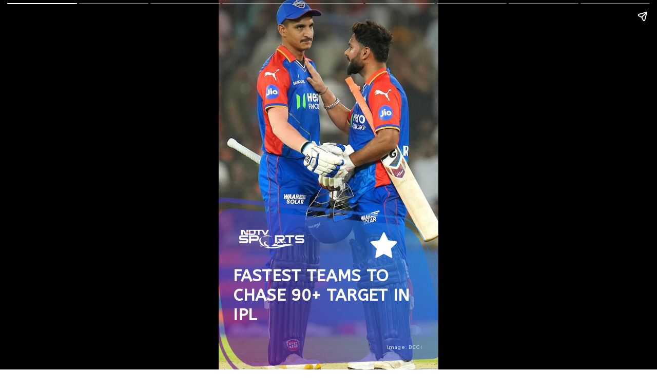

--- FILE ---
content_type: text/html; charset=utf-8
request_url: https://sports.ndtv.com/webstories/sports/fastest-teams-to-chase-90-target-in-ipl-16290
body_size: 8329
content:
<!DOCTYPE html><html amp lang="en"><head><meta charset="utf-8"><link rel="preload" as="script" href="https://cdn.ampproject.org/v0.js"><script async custom-element="amp-analytics" src="https://cdn.ampproject.org/v0/amp-analytics-0.1.js"></script><script async custom-element="amp-ad" src="https://cdn.ampproject.org/v0/amp-ad-0.1.js"></script><meta name="news_keywords" content="DC Vs GT,IPL 2024,Delhi Capitals" itemprop="keywords"><meta name="description" content="Let's discuss top 4 games in IPL where teams chased down 90+ targets at the earliest." itemprop="description"><meta name="publish-date" content="Thu, 18 Apr 2024 14:37:25 +0530" itemprop=""><meta name="created-date" content="Thu, 18 Apr 2024 14:37:32 +0530" itemprop=""><meta name="modified-date" content="Thu, 18 Apr 2024 14:37:32 +0530" itemprop="datePublished"><meta name="section" content="sports" itemprop="articleSection"><meta name="url" content="https://sports.ndtv.com/webstories/sports/fastest-teams-to-chase-90-target-in-ipl-16290" itemprop="url"><meta name="twitter:card" content="summary_large_image"><meta name="twitter:site" content="@sportsndtv"><meta name="twitter:url" content="https://sports.ndtv.com/webstories/sports/fastest-teams-to-chase-90-target-in-ipl-16290"><meta name="twitter:title" content="Fastest Teams To Chase 90+ Target In IPL"><meta name="twitter:description" content="Let's discuss top 4 games in IPL where teams chased down 90+ targets at the earliest."><meta name="twitter:image" content="https://c.ndtvimg.com/2024-04/1dmmadr8_dc_625x300_18_April_24.jpg"><meta property="og:title" content="Fastest Teams To Chase 90+ Target In IPL"><meta property="og:type" content="article"><meta property="og:image" content="https://c.ndtvimg.com/2024-04/c4uji758_dc_295x200_18_April_24.jpg"><meta property="og:image:secure_url" content="https://c.ndtvimg.com/2024-04/c4uji758_dc_295x200_18_April_24.jpg"><meta property="og:image:width" content="500"><meta property="og:image:height" content="500"><meta property="og:url" content="https://sports.ndtv.com/webstories/sports/fastest-teams-to-chase-90-target-in-ipl-16290"><meta property="og:site_name" content="NDTVSports.com"><meta property="og:description" content="Let's discuss top 4 games in IPL where teams chased down 90+ targets at the earliest."><meta property="fb:app_id" content="119694158111361"><meta property="taboola-category" content="sports"><meta property="category" content="sports"><meta property="articletype" content="webstory"><script type="application/ld+json">{"@context":"https:\/\/schema.org","@type":"NewsArticle","mainEntityOfPage":{"@type":"WebPage","@id":"https:\/\/sports.ndtv.com\/webstories\/sports\/fastest-teams-to-chase-90-target-in-ipl-16290"},"headline":"Fastest Teams To Chase 90+ Target In IPL","inLanguage":"en","image":"https:\/\/c.ndtvimg.com\/2024-04\/c4uji758_dc_295x200_18_April_24.jpg","datePublished":"2024-04-18T14:37:25+05:30","dateModified":"2024-04-18T14:37:25+05:30","author":{"@type":"Person","name":"NDTV Sports Desk"},"publisher":{"@type":"Organization","name":"NDTV Sports Desk","url":"https:\/\/www.ndtv.com\/","logo":{"@type":"ImageObject","url":"https:\/\/cdn.ndtv.com\/static\/ndtv_2014\/images\/ndtvlogo_blk.png","width":"234","height":"46"}},"keywords":"DC Vs GT,IPL 2024,Delhi Capitals","articleSection":"sports","description":"Let&#039;s discuss top 4 games in IPL where teams chased down 90+ targets at the earliest.","articlebody":"Let&#039;s discuss top 4 games in IPL where teams chased down 90+ targets at the earliest."}</script><script type="application/ld+json">{"@context":"https:\/\/schema.org","@type":"WebPage","inLanguage":"en","name":"Fastest Teams To Chase 90+ Target In IPL","description":"Let&#039;s discuss top 4 games in IPL where teams chased down 90+ targets at the earliest.","keywords":"DC Vs GT,IPL 2024,Delhi Capitals","url":"https:\/\/sports.ndtv.com\/webstories\/sports\/fastest-teams-to-chase-90-target-in-ipl-16290","publisher":{"@type":"Organization","name":"NDTV Sports Desk","url":"https:\/\/www.ndtv.com\/","logo":{"@type":"ImageObject","url":"https:\/\/cdn.ndtv.com\/static\/ndtv_2014\/images\/ndtvlogo_blk.png","width":"234","height":"46"}}}</script><link href="https://cdn.ampproject.org/v0.js" rel="preload" as="script"><script async src="https://cdn.ampproject.org/v0.js"></script><style amp-boilerplate>body{-webkit-animation:-amp-start 8s steps(1,end) 0s 1 normal both;-moz-animation:-amp-start 8s steps(1,end) 0s 1 normal both;-ms-animation:-amp-start 8s steps(1,end) 0s 1 normal both;animation:-amp-start 8s steps(1,end) 0s 1 normal both}@-webkit-keyframes -amp-start{from{visibility:hidden}to{visibility:visible}}@-moz-keyframes -amp-start{from{visibility:hidden}to{visibility:visible}}@-ms-keyframes -amp-start{from{visibility:hidden}to{visibility:visible}}@-o-keyframes -amp-start{from{visibility:hidden}to{visibility:visible}}@keyframes -amp-start{from{visibility:hidden}to{visibility:visible}}</style><noscript><style amp-boilerplate>body{-webkit-animation:none;-moz-animation:none;-ms-animation:none;animation:none}</style></noscript><meta name="viewport" content="width=device-width,minimum-scale=1,initial-scale=1"><meta name="amp-story-generator-name" content="MakeStories"><meta name="amp-story-generator-version" content="2.0"><script async custom-element='amp-analytics' src='https://cdn.ampproject.org/v0/amp-analytics-0.1.js'></script><title>Fastest Teams To Chase 90+ Target In IPL</title><script async custom-element="amp-story" src="https://cdn.ampproject.org/v0/amp-story-1.0.js"></script><meta property="" content=""><link rel="shortcut icon" href="https://c.ndtvimg.com/gws/ms/fastest-teams-to-chase-90-target-in-ipl/assets/15.png" type="image/x-icon"><script type="application/ld+json">{"@context":"https://schema.org","@type":"NewsArticle","mainEntityOfPage":{"@type":"WebPage","@id":"https://c.ndtvimg.com/gws/ms/fastest-teams-to-chase-90-target-in-ipl/"},"datePublished":"2024-04-18T14:34:27+00:00","dateModified":"2024-04-18T14:34:27+00:00","image":{"@type":"ImageObject","url":"https://c.ndtvimg.com/gws/ms/fastest-teams-to-chase-90-target-in-ipl/assets/1.jpeg?1713431252","width":"1280","height":"960"},"url":"https://c.ndtvimg.com/gws/ms/fastest-teams-to-chase-90-target-in-ipl/","headline":"Fastest Teams To Chase 90+ Target In IPL","articleBody":"Let's discuss top 4 games in IPL where teams chased down 90+ targets at the earliest. ","author":{"@type":"Person","name":"Tushar Mamgaain"},"publisher":{"@type":"Organization","name":"NDTV Sports","logo":{"@type":"ImageObject","url":""}}}</script><meta property="og:url" content="https://c.ndtvimg.com/gws/ms/fastest-teams-to-chase-90-target-in-ipl/"><meta property="title" content="Fastest Teams To Chase 90+ Target In IPL"><meta property="og:title" content="Fastest Teams To Chase 90+ Target In IPL"><meta property="twitter:title" content="Fastest Teams To Chase 90+ Target In IPL"><meta property="keywords" name="keywords" content="IPL 2024,DC,KKR"><meta property="og:published_time" content="2024-04-18T14:34:27.000Z"><meta property="og:modified_time" content="2024-04-18T14:34:27.000Z"><meta property="twitter:image" content="https://c.ndtvimg.com/gws/ms/fastest-teams-to-chase-90-target-in-ipl/assets/1.jpeg?1713431252"><meta property="og:image" content="https://c.ndtvimg.com/gws/ms/fastest-teams-to-chase-90-target-in-ipl/assets/1.jpeg?1713431252"><meta property="og:image:url" content="https://c.ndtvimg.com/gws/ms/fastest-teams-to-chase-90-target-in-ipl/assets/1.jpeg?1713431252"><meta property="og:image:width" content="1280"><meta property="og:image:height" content="960"><meta name="twitter:card" content="summary_large_image"><link rel="canonical" href="https://sports.ndtv.com/webstories/sports/fastest-teams-to-chase-90-target-in-ipl-16290"><style amp-custom>.b-bottom amp-img,.b-bottom amp-video{bottom:0}.b-top amp-img,.b-top amp-video{top:0}.pbjxxdgp amp-img.pbjxxdg > img{max-width:unset;max-height:unset;margin:0;width:100%;height:100%;object-fit:cover;left:-0%;top:-0%;object-position:53.769841269841265% 50%;transition:all 1s ease-in-out}.#fgnbb{background:linear-gradient(0deg,rgba(0,0,0,0.87) 0,rgba(0,0,0,0) 46.875%)}.qpzzc > amp-img.img-fill > img{object-fit:cover;object-position:0 0;max-width:unset;max-height:unset;margin:unset;top:0.00%;height:101.12%;left:0.00%;width:100.00%}.qpzzc amp-img img{object-fit:cover;object-position:0 0}.qpzzc amp-img{transform:translateX(-50%) translateY(-50%);opacity:80%}.qpzzc{left:49.52%;top:77.46%;width:37.38em;height:26.80em;opacity:80%}.jorje.jorje-a{opacity:0}.jorje{color:rgba(255,255,255,1);font-family:ABeeZee;font-size:2.49em;font-weight:700;left:6.67%;letter-spacing:0.01em;line-height:1.2em;text-transform:uppercase;top:71.88%;width:85.28%}.pkuec.pkuec-a{opacity:0}.pkuec{height:9.84%;left:69.17%;top:61.09%;width:12.22%}.neoue > amp-img.img-fill > img{object-fit:cover;object-position:0 0;max-width:unset;max-height:unset;margin:unset;top:0.00%;height:100.00%;left:0.00%;width:100.00%}.neoue amp-img img{object-fit:cover;object-position:0 0}.neoue amp-img{transform:translateX(-50%) translateY(-50%)}.neoue{height:2.87em;left:24.17%;top:64.71%;width:9.78em}.aojet{left:94.23%;top:109.68%;width:0.00%;height:0.24%;padding:2px}.alrfb{left:94.23%;top:113.58%;width:69.44%;color:rgb(51,51,51);font-family:Roboto;font-weight:500;font-size:1.96em;letter-spacing:0.05em;line-height:1.4em}.ltkli.ltkli-a{opacity:0}.ltkli{left:76.39%;top:92.81%;width:22.64%;color:rgba(255,255,255,0.81);font-family:Montserrat;font-size:0.89em;font-weight:500;letter-spacing:0.10em;line-height:1.4em;opacity:80%}.vcgxnhxcxz[active] amp-img.pbigspr > img{animation:bg-zoom-in 10000ms linear forwards}.pbigsprp amp-img.pbigspr > img{max-width:unset;max-height:unset;margin:0;width:100%;height:100%;object-fit:cover;left:-0%;top:-0%;object-position:12.698412698412696% 43.97321428571431%;transition:all 1s ease-in-out}.#uqjzi{background:linear-gradient(0deg,rgba(0,0,0,1) 0,rgba(0,0,0,0) 30%)}.jgxzz > amp-img.img-fill > img{object-fit:cover;object-position:0 0;max-width:unset;max-height:unset;margin:unset;top:0.00%;height:100.48%;left:0.00%;width:100.13%}.jgxzz amp-img img{object-fit:cover;object-position:0 0}.jgxzz amp-img{transform:translateX(-50%) translateY(-50%);opacity:80%}.jgxzz{height:33.47em;left:57.39%;opacity:80%;top:91.13%;width:46.33em}.ntkae.ntkae-a{opacity:0}.ntkae{color:rgba(255,255,255,1);font-family:Roboto;font-size:1.69em;font-weight:400;left:6.94%;letter-spacing:0.00em;line-height:1.3em;padding:0 0 0 0;top:74.06%;width:86.11%}.owagn.owagn-a{opacity:0}.owagn{left:74.44%;top:95.47%;width:22.64%;color:rgba(255,255,255,0.81);font-family:Montserrat;font-size:0.89em;font-weight:500;letter-spacing:0.10em;line-height:1.4em;opacity:80%}.rcpohftaqh[active] amp-img.pblssjk > img{animation:bg-zoom-in 10000ms linear forwards}.pblssjkp amp-img.pblssjk > img{max-width:unset;max-height:unset;margin:0;left:0.00%;top:0.00%;object-fit:cover;width:100%;height:100%;transition:all 1s ease-in-out}.#luokn{background:linear-gradient(0deg,rgba(0,0,0,1) 0,rgba(0,0,0,0) 30%)}.fkkgd > amp-img.img-fill > img{object-fit:cover;object-position:0 0;max-width:unset;max-height:unset;margin:unset;top:0.00%;height:100.48%;left:0.00%;width:100.13%}.fkkgd amp-img img{object-fit:cover;object-position:0 0}.fkkgd amp-img{transform:translateX(-50%) translateY(-50%);opacity:80%}.fkkgd{height:33.47em;left:57.39%;opacity:80%;top:91.13%;width:46.33em}.dtmnx.dtmnx-a{opacity:0}.dtmnx{color:rgba(255,255,255,1);font-family:Roboto;font-size:1.69em;font-weight:400;left:4.44%;letter-spacing:0.00em;line-height:1.3em;padding:0 0 0 0;top:72.19%;width:86.11%}.idjtk.idjtk-a{opacity:0}.idjtk{left:75.28%;top:95.94%;width:22.64%;color:rgba(255,255,255,0.81);font-family:Montserrat;font-size:0.89em;font-weight:500;letter-spacing:0.10em;line-height:1.4em;opacity:80%}.czcld.czcld-a{opacity:0}.czcld{left:6.94%;top:74.06%;width:86.11%;color:rgba(255,255,255,1);font-family:Roboto;font-size:1.69em;font-weight:400;letter-spacing:0.00em;line-height:1.3em;padding:0 0 0 0}.umgjhnynzj[active] amp-img.pbbmfpx > img{animation:bg-zoom-in 10000ms linear forwards}.pbbmfpxp amp-img.pbbmfpx > img{max-width:unset;max-height:unset;margin:0;width:100%;height:100%;object-fit:cover;left:-0%;top:-0%;object-position:45.23809523809527% 48.88392857142858%;transition:all 1s ease-in-out}.#brijr{background:linear-gradient(0deg,rgba(0,0,0,1) 0,rgba(0,0,0,0) 30%)}.afxcn > amp-img.img-fill > img{object-fit:cover;object-position:0 0;max-width:unset;max-height:unset;margin:unset;top:0.00%;height:100.48%;left:0.00%;width:100.13%}.afxcn amp-img img{object-fit:cover;object-position:0 0}.afxcn amp-img{transform:translateX(-50%) translateY(-50%);opacity:80%}.afxcn{height:33.47em;left:57.39%;opacity:80%;top:91.13%;width:46.33em}.frbac.frbac-a{opacity:0}.frbac{color:rgba(255,255,255,1);font-family:Roboto;font-size:1.69em;font-weight:400;left:6.94%;letter-spacing:0.00em;line-height:1.3em;padding:0 0 0 0;top:71.88%;width:86.11%}.nlomt.nlomt-a{opacity:0}.nlomt{left:75.28%;top:95.94%;width:22.64%;color:rgba(255,255,255,0.81);font-family:Montserrat;font-size:0.89em;font-weight:500;letter-spacing:0.10em;line-height:1.4em;opacity:80%}.opxwiekxoe[active] amp-img.pbbkjwq > img{animation:bg-zoom-in 10000ms linear forwards}.pbbkjwqp amp-img.pbbkjwq > img{max-width:unset;max-height:unset;margin:0;width:100%;height:100%;object-fit:cover;left:-0%;top:-0%;object-position:69.44444444444441% 52.45535714285713%;transition:all 1s ease-in-out}.#nzflj{background:linear-gradient(0deg,rgba(0,0,0,1) 0,rgba(0,0,0,0) 30%)}.njumg > amp-img.img-fill > img{object-fit:cover;object-position:0 0;max-width:unset;max-height:unset;margin:unset;top:0.00%;height:100.48%;left:0.00%;width:100.13%}.njumg amp-img img{object-fit:cover;object-position:0 0}.njumg amp-img{transform:translateX(-50%) translateY(-50%);opacity:80%}.njumg{height:33.47em;left:57.39%;opacity:80%;top:91.13%;width:46.33em}.odwng.odwng-a{opacity:0}.odwng{color:rgba(255,255,255,1);font-family:Roboto;font-size:1.69em;font-weight:400;left:5.56%;letter-spacing:0.00em;line-height:1.3em;padding:0 0 0 0;top:78.28%;width:86.11%}.sangw.sangw-a{opacity:0}.sangw{left:75.28%;top:95.94%;width:22.64%;color:rgba(255,255,255,0.81);font-family:Montserrat;font-size:0.89em;font-weight:500;letter-spacing:0.10em;line-height:1.4em;opacity:80%}.beaqx.beaqx-a{opacity:0}.beaqx{left:5.56%;top:71.25%;width:92.22%;color:rgba(255,255,255,1);font-family:Roboto;font-size:1.96em;font-weight:400;letter-spacing:0.00em;line-height:1.3em;padding:0 0 0 0;text-transform:capitalize}.ihftfyuxwg[active] amp-img.pbetqrj > img{animation:bg-zoom-in 10000ms linear forwards}.pbetqrjp amp-img.pbetqrj > img{max-width:unset;max-height:unset;margin:0;width:100%;height:100%;object-fit:cover;left:-0%;top:-0%;object-position:40.277777777777814% 47.99107142857143%;transition:all 1s ease-in-out}.#lpdxj{background:linear-gradient(0deg,rgba(0,0,0,1) 0,rgba(0,0,0,0) 30%)}.zoggl > amp-img.img-fill > img{object-fit:cover;object-position:0 0;max-width:unset;max-height:unset;margin:unset;top:0.00%;height:100.48%;left:0.00%;width:100.13%}.zoggl amp-img img{object-fit:cover;object-position:0 0}.zoggl amp-img{transform:translateX(-50%) translateY(-50%);opacity:80%}.zoggl{height:33.47em;left:57.39%;opacity:80%;top:91.13%;width:46.33em}.kslaw.kslaw-a{opacity:0}.kslaw{color:rgba(255,255,255,1);font-family:Roboto;font-size:1.60em;font-weight:400;left:5.56%;letter-spacing:0.00em;line-height:1.3em;padding:0 0 0 0;top:77.34%;width:86.11%}.jgmnf.jgmnf-a{opacity:0}.jgmnf{color:rgba(255,255,255,1);font-family:Roboto;font-size:1.96em;font-weight:400;left:5.56%;letter-spacing:0.00em;line-height:1.3em;padding:0 0 0 0;top:71.25%;width:92.22%;text-transform:capitalize}.awatx.awatx-a{opacity:0}.awatx{left:75.28%;top:95.94%;width:22.64%;color:rgba(255,255,255,0.81);font-family:Montserrat;font-size:0.89em;font-weight:500;letter-spacing:0.10em;line-height:1.4em;opacity:80%}.tgylrmyxfi[active] amp-img.pbmuzja > img{animation:bg-zoom-in 10000ms linear forwards}.pbmuzjap amp-img.pbmuzja > img{max-width:unset;max-height:unset;margin:0;width:100%;height:100%;object-fit:cover;left:-0%;top:-0%;object-position:89.08730158730157% 51.78571428571428%;transition:all 1s ease-in-out}.#unobd{background:linear-gradient(0deg,rgba(0,0,0,1) 0,rgba(0,0,0,0) 30%)}.rqsba > amp-img.img-fill > img{object-fit:cover;object-position:0 0;max-width:unset;max-height:unset;margin:unset;top:0.00%;height:100.48%;left:0.00%;width:100.13%}.rqsba amp-img img{object-fit:cover;object-position:0 0}.rqsba amp-img{transform:translateX(-50%) translateY(-50%);opacity:80%}.rqsba{height:33.47em;left:57.39%;opacity:80%;top:91.13%;width:46.33em}.ektni.ektni-a{opacity:0}.ektni{color:rgba(255,255,255,1);font-family:Roboto;font-size:1.87em;font-weight:400;left:5.56%;letter-spacing:0.00em;line-height:1.3em;padding:0 0 0 0;top:78.44%;width:86.11%}.gpldl.gpldl-a{opacity:0}.gpldl{left:75.28%;top:95.94%;width:22.64%;color:rgba(255,255,255,0.81);font-family:Montserrat;font-size:0.89em;font-weight:500;letter-spacing:0.10em;line-height:1.4em;opacity:80%}.gekos.gekos-a{opacity:0}.gekos{left:5.56%;top:71.25%;width:92.22%;color:rgba(255,255,255,1);font-family:Roboto;font-size:1.96em;font-weight:400;letter-spacing:0.00em;line-height:1.3em;padding:0 0 0 0;text-transform:capitalize}.ieqgu.ieqgu-a{opacity:0}.ieqgu{left:5.56%;top:77.81%;width:86.11%;color:rgba(255,255,255,1);font-family:Roboto;font-size:1.69em;font-weight:400;letter-spacing:0.00em;line-height:1.3em;padding:0 0 0 0}.aymcjmsgwn[active] amp-img.pbrsupn > img{animation:bg-zoom-in 10000ms linear forwards}.pbrsupnp amp-img.pbrsupn > img{max-width:unset;max-height:unset;margin:0;width:100%;height:100%;object-fit:cover;left:-0%;top:-0%;object-position:75.59523809523805% 46.65178571428573%;transition:all 1s ease-in-out}.#assqc{background:linear-gradient(0deg,rgba(0,0,0,1) 0,rgba(0,0,0,0) 30%)}.sczor > amp-img.img-fill > img{object-fit:cover;object-position:0 0;max-width:unset;max-height:unset;margin:unset;top:0.00%;height:100.48%;left:0.00%;width:100.13%}.sczor amp-img img{object-fit:cover;object-position:0 0}.sczor amp-img{transform:translateX(-50%) translateY(-50%);opacity:80%}.sczor{height:33.47em;left:57.39%;opacity:80%;top:91.13%;width:46.33em}.bwwrg.bwwrg-a{opacity:0}.bwwrg{color:rgba(255,255,255,1);font-family:Roboto;font-size:1.69em;font-weight:400;left:5.56%;letter-spacing:0.00em;line-height:1.3em;padding:0 0 0 0;top:78.44%;width:86.11%}.mwxjn.mwxjn-a{opacity:0}.mwxjn{color:rgba(255,255,255,1);font-family:Roboto;font-size:1.96em;font-weight:400;left:5.56%;letter-spacing:0.00em;line-height:1.3em;padding:0 0 0 0;top:71.25%;width:92.22%}.gsuem.gsuem-a{opacity:0}.gsuem{left:75.00%;top:95.94%;width:22.64%;color:rgba(255,255,255,0.81);font-family:Montserrat;font-size:0.89em;font-weight:500;letter-spacing:0.10em;line-height:1.4em;opacity:80%}.bxelnhqmdv[active] amp-img.pbuqcau > img{animation:bg-zoom-in 10000ms linear forwards}.pbuqcaup amp-img.pbuqcau > img{max-width:unset;max-height:unset;margin:0;left:0.00%;top:0.00%;object-fit:cover;width:100%;height:100%;transition:all 1s ease-in-out}.#srzkk{background:rgba(0,0,0,0.54)}.nzmkg > amp-img.img-fill > img{object-fit:cover;object-position:0 0;max-width:unset;max-height:unset;margin:unset;top:0.00%;height:99.41%;left:0.00%;width:100.00%}.nzmkg amp-img img{object-fit:cover;object-position:0 0}.nzmkg amp-img{transform:translateX(-50%) translateY(-50%);opacity:57%;filter:brightness(90%) contrast(121%) saturate(134%) blur(0px) grayscale(0%) sepia(0%) invert(0%) hue-rotate(0deg)}.nzmkg{height:18.98em;left:51.78%;opacity:57%;top:69.34%;width:26.03em}.raosp.raosp-a{opacity:0}.raosp{color:rgba(255,255,255,1);font-family:Montserrat;font-size:1.33em;font-weight:400;left:25.28%;letter-spacing:0.07em;line-height:1.4em;text-align:center;top:65.78%;width:49.44%}.cncqf{background:rgba(255,255,255,1);border-radius:5px;color:rgba(107,13,126,1);font-family:Montserrat;font-size:0.98em;font-weight:500;left:21.39%;line-height:1.4em;text-align:center;text-transform:uppercase;top:77.19%;width:57.22%;padding:5px}.jqldn > amp-img.img-fill > img{object-fit:cover;object-position:0 0;max-width:unset;max-height:unset;margin:unset;top:0.00%;height:100.00%;left:0.00%;width:100.00%}.jqldn amp-img img{object-fit:cover;object-position:0 0}.jqldn amp-img{transform:translateX(-50%) translateY(-50%)}.jqldn.jqldn-a{opacity:0}.jqldn{height:2.87em;left:48.34%;top:61.74%;width:9.78em}.emwcs.emwcs-a{opacity:0}.emwcs{left:41.39%;top:87.50%;width:23.75%;color:rgba(255,255,255,0.81);font-family:Montserrat;font-size:0.89em;font-weight:500;letter-spacing:0.10em;line-height:1.4em;opacity:80%}amp-img{position:relative}amp-story-page{background:white}.content-block{padding:10px 15px}.bgl amp-img,.bgl amp-video{position:absolute;height:auto}.bgl.b-bottom amp-img,.bgl.b-bottom amp-video{top:unset}.bgl.b-top amp-img,.bgl.b-top amp-video{bottom:unset}.block{position:relative;padding:5px;word-break:break-word}.content-block amp-video{display:block;margin:0 auto}.content-block > hr{padding:0;margin:5px 0;border-top:1px solid #eee}.block a:not(.cta-a){color:inherit;text-decoration:none}p,h1,h2,h3,h4,h5,h6{padding:0;margin:0}.cta-a{text-decoration:none;display:flex;align-items:center}.cta-a span{width:100%}.svg-el svg{display:block;width:100%;height:100%}.block .cta-a{padding:0.3em 1em;display:inline-block}*{-webkit-box-sizing:border-box;-moz-box-sizing:border-box;box-sizing:border-box}.cta-a amp-img{width:100%;height:100%}.cta-a amp-img img{height:100%;width:100%;min-height:unset}.flip-vertically img,.flip-vertically svg{transform:rotateY(180deg)}.flip-horizontally img,.flip-horizontally svg{transform:rotateX(180deg)}.flip-horizontally.flip-vertically img,.flip-horizontally.flip-vertically svg{transform:rotateX(180deg) rotateY(180deg)}.pa{position:absolute;word-break:break-word}.ms_loc_tag span{color:#fff;flex:1;white-space:nowrap;overflow:hidden;text-overflow:ellipsis}.ms_loc_tag svg{width:20px;fill:#fff;margin-right:7px}.ms_loc_tag{display:flex;align-items:center;background:rgba(0,0,0,0.3);padding:5px 10px;min-height:40px;flex:1}.ms_loc_tag.small{padding:4px 8px;min-height:unset}.ms_loc_tag.small svg{width:8px;margin-right:5px}.ms_loc_tag.dark{background:#000}.ms_loc_tag.light{background:#fff}.ms_loc_tag.light span{color:#000}.ms_loc_tag.light svg{fill:#000}amp-story-grid-layer{padding:0}.letterbox{position:absolute;width:100vw;width:calc(100 * var(--story-page-vw,1vw));height:100vh;height:calc(100 * var(--story-page-vh,1vh));top:0;left:0}.txt-hl{-webkit-box-decoration-break:clone;-o-box-decoration-break:clone;box-decoration-break:clone}.img-fill,a.story-tooltip{top:0;left:0;width:100%;height:100%;font-size:inherit;font-weight:inherit}a.story-tooltip{text-decoration:none;color:inherit}.offset{transform:translateX(-50%) translateY(-50%)}.oh{overflow:hidden}.pa.kbimg{width:0;height:0}.pa-list-type{padding:5px;padding-left:19px;margin:5px 0 0 0}ol.pa-list-type{list-style:lower-alpha}.block .pa-list-type li a{color:#1890ff}amp-story{font-size:3.125vw}@media screen and (min-aspect-ratio:3/5) and (max-aspect-ratio:5/5){amp-story{font-size:1.875vh}.letterbox{width:60vh;height:100vh;position:absolute;top:50%;left:50%;transform:translate(-50%,-50%)}amp-story-cta-layer .letterbox{height:20vh}}@media screen and (min-width:1024px){amp-story{font-size:1.8vh}}@media screen and (min-width:1024px) and (max-height:660px){amp-story{font-size:1.8vh}}::cue{background-color:rgba(0,0,0,0.75);font-size:24px;line-height:1.5}.scroll-word-effect .effect-wrapper-inner::before,.scroll-word-effect .effect-wrapper-inner::after{position:absolute}@keyframes bg-zoom-in{0%{transform:scale(1)}100%{transform:scale(1.2)}}</style><link rel="stylesheet" href="https://fonts.googleapis.com/css?display=swap&amp;family=ABeeZee:400,700|Roboto:400,500|Montserrat:400,500|Permanent+Marker|Montserrat|Rubik+Bubbles|Concert+One|Zilla+Slab|Quicksand|Oleo+Script|Silkscreen|Archivo+Black" media="all"><script async custom-element="amp-story-auto-ads" src="https://cdn.ampproject.org/v0/amp-story-auto-ads-0.1.js"></script><body><amp-story standalone class="ms-NvkOvVqcUFXsslJtaXZ" poster-portrait-src="https://c.ndtvimg.com/gws/ms/fastest-teams-to-chase-90-target-in-ipl/assets/16.jpeg?1713431252" publisher-logo-src="https://c.ndtvimg.com/gws/ms/fastest-teams-to-chase-90-target-in-ipl/assets/14.png" publisher="NDTVSports" title="Fastest Teams To Chase 90+ Target In IPL"> <amp-story-page id="rguwuudulc" class="rguwuudulc ms-st-pg"> <amp-story-grid-layer template="fill" class="pbjxxdgp"> <amp-img width='720' height='1280' layout='responsive' class='pbjxxdg' id='rguwuudulc-bg' src='https://c.ndtvimg.com/gws/ms/fastest-teams-to-chase-90-target-in-ipl/assets/2.jpeg?1713431252' alt='DC'></amp-img> </amp-story-grid-layer> <amp-story-grid-layer template="vertical" id="fgnbb" class="scrim"><div class="letterbox"><div class='qpzzc pa'><amp-img width='1367' height='991' layout='responsive' class='img-fill pa' src='https://c.ndtvimg.com/gws/ms/fastest-teams-to-chase-90-target-in-ipl/assets/3.png' alt='Pattern'></amp-img></div><h1 class='jorje pa jorje-a'>Fastest Teams To Chase 90+ Target In IPL<br></h1><div class='pkuec pa svg-el pkuec-a'><amp-img width='43.99999999999996px' height='63px' layout='responsive' src='https://apis.makestories.io/preview/-NvkOvVqcUFXsslJtaXZ/getAsset?pageId=0&amp;layerId=0&amp;id=trfoltvpqe&amp;version=1713431075680' alt=''></amp-img></div><div class='neoue pa'><amp-img width='1528' height='449' layout='responsive' class='img-fill pa' src='https://c.ndtvimg.com/gws/ms/fastest-teams-to-chase-90-target-in-ipl/assets/4.svg' alt='Blank'></amp-img></div><div class='aojet pa svg-el'><svg preserveAspectRatio="none" viewBox="0 0 100 100" xmlns="http://www.w3.org/2000/svg"><ellipse cx="50" cy="50" rx="50" ry="50" fill="rgba(0,0,0,1)" /></svg></div><h3 class='alrfb pa'>Heading 3</h3><span class='ltkli pa ltkli-a'><span style="color:rgb(255,255,255);font-size:9px">Image: BCCI</span><br></span></div></amp-story-grid-layer> <amp-story-animation layout="nodisplay" trigger="visibility"><script type="application/json">[{"selector":".jorje-a","duration":"1000ms","fill":"forwards","delay":"0ms","keyframes":[{"offset":0,"transform":"translateX(-331px)","opacity":"1"},{"offset":1,"transform":"translateX(0)","opacity":"1"}]},{"selector":".pkuec-a","duration":"1000ms","fill":"forwards","delay":"0ms","keyframes":[{"offset":0,"transform":"translateX(calc(360px - 249px))","opacity":"1"},{"offset":1,"transform":"translateX(0)","opacity":"1"}]},{"selector":".ltkli-a","duration":"1000ms","fill":"forwards","delay":"0ms","keyframes":[{"offset":0,"opacity":0},{"offset":1,"opacity":"80%"}]}]</script></amp-story-animation> </amp-story-page> <amp-story-page id="vcgxnhxcxz" class="vcgxnhxcxz ms-st-pg"> <amp-story-grid-layer template="fill" class="pbigsprp"> <amp-img width='720' height='1280' layout='responsive' class='pbigspr' id='vcgxnhxcxz-bg' src='https://c.ndtvimg.com/gws/ms/fastest-teams-to-chase-90-target-in-ipl/assets/5.jpeg?1713431252' alt='DC'></amp-img> </amp-story-grid-layer> <amp-story-grid-layer template="vertical" id="uqjzi" class="scrim"><div class="letterbox"><div class='jgxzz pa'><amp-img width='1367' height='991' layout='responsive' class='img-fill pa' src='https://c.ndtvimg.com/gws/ms/fastest-teams-to-chase-90-target-in-ipl/assets/3.png' alt='Pattern'></amp-img></div><h3 class='ntkae pa ntkae-a'>Delhi Capitals thrashed Gujarat Titans by six wickets and claimed their third win of IPL 2024.&nbsp;<br></h3><span class='owagn pa owagn-a'><span style="color:rgb(255,255,255);font-size:9px">Image: BCCI</span><br></span></div></amp-story-grid-layer> <amp-story-animation layout="nodisplay" trigger="visibility"><script type="application/json">[{"selector":".ntkae-a","duration":"1000ms","fill":"forwards","delay":"0ms","keyframes":[{"offset":0,"transform":"translateY(calc(600px - 474px))","opacity":"1"},{"offset":1,"transform":"translateY(0)","opacity":"1"}]},{"selector":".owagn-a","duration":"1000ms","fill":"forwards","delay":"0ms","keyframes":[{"offset":0,"opacity":0},{"offset":1,"opacity":"80%"}]}]</script></amp-story-animation> </amp-story-page> <amp-story-page id="rcpohftaqh" class="rcpohftaqh ms-st-pg"> <amp-story-grid-layer template="fill" class="pblssjkp"> <amp-img width='720' height='1280' layout='responsive' class='pblssjk' id='rcpohftaqh-bg' src='https://c.ndtvimg.com/gws/ms/fastest-teams-to-chase-90-target-in-ipl/assets/6.jpeg?1713431252' alt='DC'></amp-img> </amp-story-grid-layer> <amp-story-grid-layer template="vertical" id="luokn" class="scrim"><div class="letterbox"><div class='fkkgd pa'><amp-img width='1367' height='991' layout='responsive' class='img-fill pa' src='https://c.ndtvimg.com/gws/ms/fastest-teams-to-chase-90-target-in-ipl/assets/3.png' alt='Pattern'></amp-img></div><h3 class='dtmnx pa dtmnx-a'><br></h3><span class='idjtk pa idjtk-a'><span style="color:rgb(255,255,255);font-size:9px">Image: BCCI</span><br></span><h3 class='czcld pa czcld-a'>Opting to bowl, DC bundled out GT for 89, there lowest-ever total in the history of IPL.&nbsp;<br></h3></div></amp-story-grid-layer> <amp-story-animation layout="nodisplay" trigger="visibility"><script type="application/json">[{"selector":".dtmnx-a","duration":"1000ms","fill":"forwards","delay":"0ms","keyframes":[{"offset":0,"transform":"translateY(calc(600px - 462px))","opacity":"1"},{"offset":1,"transform":"translateY(0)","opacity":"1"}]},{"selector":".idjtk-a","duration":"1000ms","fill":"forwards","delay":"0ms","keyframes":[{"offset":0,"opacity":0},{"offset":1,"opacity":"80%"}]},{"selector":".czcld-a","duration":"1000ms","fill":"forwards","delay":"0ms","keyframes":[{"offset":0,"transform":"translateY(calc(600px - 474px))","opacity":"1"},{"offset":1,"transform":"translateY(0)","opacity":"1"}]}]</script></amp-story-animation> </amp-story-page> <amp-story-page id="umgjhnynzj" class="umgjhnynzj ms-st-pg"> <amp-story-grid-layer template="fill" class="pbbmfpxp"> <amp-img width='720' height='1280' layout='responsive' class='pbbmfpx' id='umgjhnynzj-bg' src='https://c.ndtvimg.com/gws/ms/fastest-teams-to-chase-90-target-in-ipl/assets/7.jpeg?1713431252' alt='DC'></amp-img> </amp-story-grid-layer> <amp-story-grid-layer template="vertical" id="brijr" class="scrim"><div class="letterbox"><div class='afxcn pa'><amp-img width='1367' height='991' layout='responsive' class='img-fill pa' src='https://c.ndtvimg.com/gws/ms/fastest-teams-to-chase-90-target-in-ipl/assets/3.png' alt='Pattern'></amp-img></div><h3 class='frbac pa frbac-a'>Later, DC chased down the target in just 8.5 overs. So, let's discuss top 4 games in IPL where teams chased down 90+ targets at the earliest.&nbsp;<br></h3><span class='nlomt pa nlomt-a'><span style="color:rgb(255,255,255);font-size:9px">Image: BCCI</span><br></span></div></amp-story-grid-layer> <amp-story-animation layout="nodisplay" trigger="visibility"><script type="application/json">[{"selector":".frbac-a","duration":"1000ms","fill":"forwards","delay":"0ms","keyframes":[{"offset":0,"transform":"translateY(calc(600px - 460px))","opacity":"1"},{"offset":1,"transform":"translateY(0)","opacity":"1"}]},{"selector":".nlomt-a","duration":"1000ms","fill":"forwards","delay":"0ms","keyframes":[{"offset":0,"opacity":0},{"offset":1,"opacity":"80%"}]}]</script></amp-story-animation> </amp-story-page> <amp-story-page id="opxwiekxoe" class="opxwiekxoe ms-st-pg"> <amp-story-grid-layer template="fill" class="pbbkjwqp"> <amp-img width='720' height='1280' layout='responsive' class='pbbkjwq' id='opxwiekxoe-bg' src='https://c.ndtvimg.com/gws/ms/fastest-teams-to-chase-90-target-in-ipl/assets/8.jpeg?1713431252' alt='KTK'></amp-img> </amp-story-grid-layer> <amp-story-grid-layer template="vertical" id="nzflj" class="scrim"><div class="letterbox"><div class='njumg pa'><amp-img width='1367' height='991' layout='responsive' class='img-fill pa' src='https://c.ndtvimg.com/gws/ms/fastest-teams-to-chase-90-target-in-ipl/assets/3.png' alt='Pattern'></amp-img></div><h3 class='odwng pa odwng-a'>Now-defunct franchise KTK chased down the target of 98 against Rajasthan Royals in 7.2 overs in 2011.&nbsp;<br></h3><span class='sangw pa sangw-a'><span style="color:rgb(255,255,255);font-size:9px">Image: X</span><br></span><h3 class='beaqx pa beaqx-a'>1. Kochi Tuskers Kerala&nbsp;<br></h3></div></amp-story-grid-layer> <amp-story-animation layout="nodisplay" trigger="visibility"><script type="application/json">[{"selector":".odwng-a","duration":"1000ms","fill":"forwards","delay":"0ms","keyframes":[{"offset":0,"transform":"translateY(calc(600px - 501px))","opacity":"1"},{"offset":1,"transform":"translateY(0)","opacity":"1"}]},{"selector":".sangw-a","duration":"1000ms","fill":"forwards","delay":"0ms","keyframes":[{"offset":0,"opacity":0},{"offset":1,"opacity":"80%"}]},{"selector":".beaqx-a","duration":"1000ms","fill":"forwards","delay":"0ms","keyframes":[{"offset":0,"transform":"translateY(calc(600px - 456px))","opacity":"1"},{"offset":1,"transform":"translateY(0)","opacity":"1"}]}]</script></amp-story-animation> </amp-story-page> <amp-story-page id="ihftfyuxwg" class="ihftfyuxwg ms-st-pg"> <amp-story-grid-layer template="fill" class="pbetqrjp"> <amp-img width='720' height='1280' layout='responsive' class='pbetqrj' id='ihftfyuxwg-bg' src='https://c.ndtvimg.com/gws/ms/fastest-teams-to-chase-90-target-in-ipl/assets/9.jpeg?1713431252' alt='MI'></amp-img> </amp-story-grid-layer> <amp-story-grid-layer template="vertical" id="lpdxj" class="scrim"><div class="letterbox"><div class='zoggl pa'><amp-img width='1367' height='991' layout='responsive' class='img-fill pa' src='https://c.ndtvimg.com/gws/ms/fastest-teams-to-chase-90-target-in-ipl/assets/3.png' alt='Pattern'></amp-img></div><h3 class='kslaw pa kslaw-a'>Five-time champions MI chased down the target of 91 against RR in 8.2 overs in 2021.&nbsp;<br></h3><h3 class='jgmnf pa jgmnf-a'>2. Mumbai Indians</h3><span class='awatx pa awatx-a'><span style="color:rgb(255,255,255);font-size:9px">Image: BCCI</span><br></span></div></amp-story-grid-layer> <amp-story-animation layout="nodisplay" trigger="visibility"><script type="application/json">[{"selector":".kslaw-a","duration":"1000ms","fill":"forwards","delay":"0ms","keyframes":[{"offset":0,"transform":"translateY(calc(600px - 495px))","opacity":"1"},{"offset":1,"transform":"translateY(0)","opacity":"1"}]},{"selector":".jgmnf-a","duration":"1000ms","fill":"forwards","delay":"0ms","keyframes":[{"offset":0,"transform":"translateY(calc(600px - 456px))","opacity":"1"},{"offset":1,"transform":"translateY(0)","opacity":"1"}]},{"selector":".awatx-a","duration":"1000ms","fill":"forwards","delay":"0ms","keyframes":[{"offset":0,"opacity":0},{"offset":1,"opacity":"80%"}]}]</script></amp-story-animation> </amp-story-page> <amp-story-page id="tgylrmyxfi" class="tgylrmyxfi ms-st-pg"> <amp-story-grid-layer template="fill" class="pbmuzjap"> <amp-img width='720' height='1280' layout='responsive' class='pbmuzja' id='tgylrmyxfi-bg' src='https://c.ndtvimg.com/gws/ms/fastest-teams-to-chase-90-target-in-ipl/assets/10.jpeg?1713431252' alt='DC'></amp-img> </amp-story-grid-layer> <amp-story-grid-layer template="vertical" id="unobd" class="scrim"><div class="letterbox"><div class='rqsba pa'><amp-img width='1367' height='991' layout='responsive' class='img-fill pa' src='https://c.ndtvimg.com/gws/ms/fastest-teams-to-chase-90-target-in-ipl/assets/3.png' alt='Pattern'></amp-img></div><h3 class='ektni pa ektni-a'><br></h3><span class='gpldl pa gpldl-a'><span style="color:rgb(255,255,255);font-size:9px">Image: BCCI</span><br></span><h3 class='gekos pa gekos-a'><span style="font-size:20px">3. Delhi Capitals</span><br></h3><h3 class='ieqgu pa ieqgu-a'>DC's 90-run chase against GT in IPL 2024 is third on the list. Rishabh Pant and co went across the line in 8.5 overs.&nbsp;<br></h3></div></amp-story-grid-layer> <amp-story-animation layout="nodisplay" trigger="visibility"><script type="application/json">[{"selector":".ektni-a","duration":"1000ms","fill":"forwards","delay":"0ms","keyframes":[{"offset":0,"transform":"translateY(calc(600px - 502px))","opacity":"1"},{"offset":1,"transform":"translateY(0)","opacity":"1"}]},{"selector":".gpldl-a","duration":"1000ms","fill":"forwards","delay":"0ms","keyframes":[{"offset":0,"opacity":0},{"offset":1,"opacity":"80%"}]},{"selector":".gekos-a","duration":"1000ms","fill":"forwards","delay":"0ms","keyframes":[{"offset":0,"transform":"translateY(calc(600px - 456px))","opacity":"1"},{"offset":1,"transform":"translateY(0)","opacity":"1"}]},{"selector":".ieqgu-a","duration":"1000ms","fill":"forwards","delay":"0ms","keyframes":[{"offset":0,"transform":"translateY(calc(600px - 498px))","opacity":"1"},{"offset":1,"transform":"translateY(0)","opacity":"1"}]}]</script></amp-story-animation> </amp-story-page> <amp-story-page id="aymcjmsgwn" class="aymcjmsgwn ms-st-pg"> <amp-story-grid-layer template="fill" class="pbrsupnp"> <amp-img width='720' height='1280' layout='responsive' class='pbrsupn' id='aymcjmsgwn-bg' src='https://c.ndtvimg.com/gws/ms/fastest-teams-to-chase-90-target-in-ipl/assets/11.jpeg?1713431252' alt='KKR'></amp-img> </amp-story-grid-layer> <amp-story-grid-layer template="vertical" id="assqc" class="scrim"><div class="letterbox"><div class='sczor pa'><amp-img width='1367' height='991' layout='responsive' class='img-fill pa' src='https://c.ndtvimg.com/gws/ms/fastest-teams-to-chase-90-target-in-ipl/assets/3.png' alt='Pattern'></amp-img></div><h3 class='bwwrg pa bwwrg-a'>Two-time champions KKR are fourth on the list. They chased down a 93-run target against Royal Challengers Bengaluru in 10 overs in 2021.&nbsp;<br></h3><h3 class='mwxjn pa mwxjn-a'>4. Kolkata Knight Riders<br></h3><span class='gsuem pa gsuem-a'><span style="color:rgb(255,255,255);font-size:9px">Image: BCCI</span><br></span></div></amp-story-grid-layer> <amp-story-animation layout="nodisplay" trigger="visibility"><script type="application/json">[{"selector":".bwwrg-a","duration":"1000ms","fill":"forwards","delay":"0ms","keyframes":[{"offset":0,"transform":"translateY(calc(600px - 502px))","opacity":"1"},{"offset":1,"transform":"translateY(0)","opacity":"1"}]},{"selector":".mwxjn-a","duration":"1000ms","fill":"forwards","delay":"0ms","keyframes":[{"offset":0,"transform":"translateY(calc(600px - 456px))","opacity":"1"},{"offset":1,"transform":"translateY(0)","opacity":"1"}]},{"selector":".gsuem-a","duration":"1000ms","fill":"forwards","delay":"0ms","keyframes":[{"offset":0,"opacity":0},{"offset":1,"opacity":"80%"}]}]</script></amp-story-animation> </amp-story-page> <amp-story-page id="bxelnhqmdv" class="bxelnhqmdv ms-st-pg"> <amp-story-grid-layer template="fill" class="pbuqcaup"> <amp-img width='720' height='1280' layout='responsive' class='pbuqcau' id='bxelnhqmdv-bg' src='https://c.ndtvimg.com/gws/ms/fastest-teams-to-chase-90-target-in-ipl/assets/12.jpeg?1713431252' alt='DC'></amp-img> </amp-story-grid-layer> <amp-story-grid-layer template="vertical" id="srzkk" class="scrim"><div class="letterbox"><div class='nzmkg pa'><amp-img width='1367' height='991' layout='responsive' class='img-fill pa' src='https://c.ndtvimg.com/gws/ms/fastest-teams-to-chase-90-target-in-ipl/assets/13.png' alt='Logo'></amp-img></div><h1 class='raosp pa raosp-a'>For more sports news&nbsp;</h1><span class='cncqf pa'>sports.ndtv.com<a href='https://sports.ndtv.com/' role='link' data-tooltip-text='Click Here' class='story-tooltip pa' data-tooltip-icon='https://www.google.com/s2/favicons?domain=https://sports.ndtv.com/' data-vars-ctalink='https://sports.ndtv.com/'></a></span><div class='jqldn pa jqldn-a'><amp-img width='1528' height='449' layout='responsive' class='img-fill pa' src='https://c.ndtvimg.com/gws/ms/fastest-teams-to-chase-90-target-in-ipl/assets/4.svg' alt='Blank'></amp-img></div><span class='emwcs pa emwcs-a'><span style="color:rgb(255,255,255);font-size:9px">Image: BCCI</span><br></span></div></amp-story-grid-layer> <amp-story-animation layout="nodisplay" trigger="visibility"><script type="application/json">[{"selector":".raosp-a","duration":"500ms","fill":"forwards","delay":"1000ms","keyframes":[{"offset":0,"opacity":0},{"offset":1,"opacity":"1"}]},{"selector":".jqldn-a","duration":"1000ms","fill":"forwards","delay":"0ms","keyframes":[{"offset":0,"opacity":0},{"offset":1,"opacity":"1"}]},{"selector":".emwcs-a","duration":"1000ms","fill":"forwards","delay":"0ms","keyframes":[{"offset":0,"opacity":0},{"offset":1,"opacity":"80%"}]}]</script></amp-story-animation> </amp-story-page> <amp-analytics config="https://apis.makestories.io/analytics?storyId=-NvkOvVqcUFXsslJtaXZ"></amp-analytics> <amp-story-auto-ads><script type="application/json">{"ad-attributes":{"type":"doubleclick","data-slot":"/1068322/Sports_Webstories_AMP"}}</script></amp-story-auto-ads><amp-analytics type="chartbeat"><script type="application/json">{"vars":{"uid":"34512","domain":"sports.ndtv.com","sections":"webstories","authors":"","type":"homepage"}}</script></amp-analytics><amp-analytics type="taboola" id="taboola"><script type="application/json">{"vars":{"aid":"{\"aid\":\"ndtv\",\"mobileAid\": \"ndtv-ndtvmobile\"}"}}</script></amp-analytics><amp-analytics type="comscore"><script type="application/json">{"vars":{"c2":"9548033"}}</script></amp-analytics><amp-analytics type="gtag" data-credentials="include"><script type="application/json">{"vars":{"gtag_id":"UA-97665797-1","config":{"UA-97665797-1":{"groups":"default"}}},"triggers":{"storyProgress":{"on":"story-page-visible","vars":{"event_name":"custom","event_action":"story_progress","event_category":"Fastest Teams To Chase 90+ Target In IPL","event_label":"16290","send_to":["UA-97665797-1"]}},"storyEnd":{"on":"story-last-page-visible","vars":{"event_name":"custom","event_action":"story_complete","event_category":"Fastest Teams To Chase 90+ Target In IPL","send_to":["UA-97665797-1"]}}},"extraUrlParams":{"cd63":"${storyPageIndex}","cd16":"English"}}</script></amp-analytics><amp-analytics type="gtag" data-credentials="include"><script type="application/json">{"vars":{"gtag_id":"G-XQCGTLW8NV","config":{"G-XQCGTLW8NV":{"event_client_id":"CLIENT_ID(_ga)."}}}}</script></amp-analytics><amp-story-bookend layout="nodisplay"><script type="application/json">{"bookendVersion":"v1.0","components":[{"category":"Sports","title":"Comparing India's Pace Bowling Options For T20 WC","type":"small","image":"https:\/\/c.ndtvimg.com\/2024-04\/t5jgsg68_jasprit-bumrah-bcci_120x90_14_April_24.jpg","url":"https:\/\/sports.ndtv.com\/webstories\/sports\/comparing-indias-pace-bowling-options-for-t20-world-cup-16100"},{"category":"Sports","title":"Not Kohli, This Star Has Most Tons In IPL Chases","type":"small","image":"https:\/\/c.ndtvimg.com\/2024-04\/imqo1gk_virat-kohli-bcci_120x90_17_April_24.jpg","url":"https:\/\/sports.ndtv.com\/webstories\/sports\/not-virat-kohli-this-star-has-most-tons-in-ipl-run-chases-16246"},{"category":"Sports","title":"All Bundesliga Winners Of 21st Century","type":"small","image":"https:\/\/c.ndtvimg.com\/2024-04\/nppbqvd_540_120x90_17_April_24.jpg","url":"https:\/\/sports.ndtv.com\/webstories\/sports\/all-bundesliga-winners-of-21st-century-16233"},{"category":"Sports","title":"Top 7 Successful Run-Chases In IPL History","type":"small","image":"https:\/\/c.ndtvimg.com\/2024-04\/nu1cgn3_540_120x90_17_April_24.jpg","url":"https:\/\/sports.ndtv.com\/webstories\/sports\/top-7-successful-run-chases-in-ipl-history-16222"},{"category":"Sports","title":"Buttler Trumps Narine In Record IPL Chase","type":"small","image":"https:\/\/c.ndtvimg.com\/2024-04\/1k3jlrfo_540_120x90_17_April_24.jpg","url":"https:\/\/sports.ndtv.com\/webstories\/sports\/buttler-trumps-narine-in-record-ipl-chase-16217"},{"category":"Sports","title":"Highest Team Totals In The IPL","type":"small","image":"https:\/\/c.ndtvimg.com\/2024-04\/qqf2fc1_srh_120x90_16_April_24.jpg","url":"https:\/\/sports.ndtv.com\/webstories\/sports\/highest-team-totals-in-the-ipl-15648"},{"category":"Sports","title":"Most Boundaries Hit In IPL Match","type":"small","image":"https:\/\/c.ndtvimg.com\/2024-04\/csbif6c8_srh_120x90_16_April_24.jpg","url":"https:\/\/sports.ndtv.com\/webstories\/sports\/most-boundaries-hit-in-ipl-match-16179"},{"category":"Sports","title":"Most Sixes Hit In A T20 Match","type":"small","image":"https:\/\/c.ndtvimg.com\/2024-04\/o631u4m8_srh_120x90_16_April_24.jpg","url":"https:\/\/sports.ndtv.com\/webstories\/sports\/most-sixes-hit-in-a-t20-match-16174"},{"category":"Sports","title":"\u0930\u094b\u0939\u093f\u0924 \u0915\u0940 \u0938\u0947\u0902\u091a\u0941\u0930\u0940 \u0915\u0947 \u092c\u093e\u0926 \u092d\u0940 \u0928\u0939\u0940\u0902 \u091c\u0940\u0924\u0940 \u092e\u0941\u0902\u092c\u0908, \u0924\u092c \u0927\u094b\u0928\u0940 \u0928\u0947 \u0910\u0938\u093e \u0915\u0930 \u091c\u0940\u0924\u093e \u0926\u093f\u0932","type":"small","image":"https:\/\/c.ndtvimg.com\/2024-04\/b83ogmc8_ipl-2024-ms-dhoni_625x300_16_April_24.jpg?im=FaceCrop,algorithm=dnn,width=540,height=720","url":"https:\/\/sports.ndtv.com\/webstories\/sports\/mi-vs-csk-ipl-2024-dhonis-gesture-for-centurion-rohit-sharma-wins-hearts-16171"},{"category":"Sports","title":"Biggest Match Totals In T20 Cricket","type":"small","image":"https:\/\/c.ndtvimg.com\/2024-04\/t42b9178_srh_120x90_16_April_24.jpg","url":"https:\/\/sports.ndtv.com\/webstories\/sports\/biggest-match-totals-in-t20-cricket-16168"}],"shareProviders":["twitter",{"app_id":"185835045578475","provider":"facebook"},"linkedin","pinterest","whatsapp","email","sms"]}</script></amp-story-bookend> </amp-story>

--- FILE ---
content_type: image/svg+xml
request_url: https://c.ndtvimg.com/gws/ms/fastest-teams-to-chase-90-target-in-ipl/assets/4.svg
body_size: 1506
content:
<svg xmlns="http://www.w3.org/2000/svg" width="1528" height="449" fill-rule="evenodd"><g fill="#fff"><path d="M895.28 286.18c14.537-2.8 30.47-5.107 46.883-6.703l29.205 33.688c-38.346 4.905-70.963 16.73-81.046 44.937 44.533 36.24 116.348-5.974 186.156-10.753 79.437-5.974 159.276 1.593 219.055 27.08-240.318-8.762-484.247 146.556-717.745 32.657 29.288-3.584 73.018 7.17 93.078-5.576-46.138-14.337-88.665-31.86-93.078-87.217 9.63-21.506 49.347-41.418 71.413-32.657-87.46 45.002 32.898 103.545 87.863 108.722-16.85 6.77-39.72 7.567-54.964 16.328 89.066 21.904 208.623 7.567 284.85-16.328-66.6.797-157.67 17.125-213.84-5.576 34.128-9.87 59.725-28.337 75.357-56.75v8.578h66.8v-50.43zm136.863-6.894c32.876 3.873 60.035 13.057 72.018 29.83-12.75.822-28.402.762-45.4.7l-26.607-30.522zM895.28 237.922c3.775-.105 7.478-.053 11.046.217l11.693 13.488c-8.035 1.422-15.812 3.1-22.74 5.62V237.92zm-290.2 146.863c-121.563 31.86-189.767-189.966-65.797-195.94-91.473 67.304 16.85 162.486 65.797 195.94zM564.95 178.5c29.288-70.9 160.078-37.436 213.84-10.753-64.593-12.744-164.492-20.7-213.84 10.753zm-25.677 228.596c-24.874-.398-58.575-21.107-49.347-38.232 9.63 19.514 38.916 19.514 49.347 38.232zM174.76 90.35h-1.22c-8.536 0-13.414-8.743-15.447-12.5L136.55 33.3C126.387 12.5 108.095 0 88.176 0H47.12v126.57h39.836V36.22h1.22c8.943 0 14.227 9.576 15.447 12.5l21.95 44.55c9.35 20.818 27.642 33.308 47.966 33.308h40.65V0h-39.43v90.35z"/><path d="M661.333 0l-47.966 94.096L562.15 0H226.384v126.57H333.7c36.99 0 54.877-22.067 54.877-58.29v-13.74c0-3.747 0-14.156-2.845-24.565h58.942v97h37.804v-97h53.657l52.844 97h47.56L701.983 0h-40.65zM350.365 77.025c0 12.907-6.9 19.985-21.95 19.985H265V29.977h63.82c14.634 0 21.95 7.91 21.95 19.57v27.48h-.406z" fill-rule="nonzero"/></g><path d="M241.894 66.743c0 11.956-9.795 21.984-22.334 21.984-12.146 0-21.942-10.028-21.942-21.984s9.795-22.37 21.942-22.37c12.538-.386 22.334 10.413 22.334 22.37z" fill="#e92629"/><g fill="#fff"><path d="M167.205 208.034H51.696c-6.058 0-8.885-4.58-8.885-14.156s2.827-14.156 8.885-14.156H210.42v-44.133H52.1c-15.347 0-27.868 5.83-37.56 17.07C4.847 164.317 0 178.056 0 193.878s4.847 29.56 14.136 40.386C24.233 245.922 36.753 251.75 52.1 251.75h115.105c6.058 0 8.885 4.58 8.885 14.156s-2.827 14.156-8.885 14.156H8.885v44.133h158.32c15.347 0 27.868-5.83 37.964-17.487 9.29-11.242 13.732-24.98 13.732-40.803s-4.443-29.56-13.732-40.803c-10.097-11.242-23.02-17.07-37.964-17.07z"/><path d="M413.974 135.588H236.672v189.024h42.81v-61.62h134.895c15.75 0 28.675-6.662 38.368-20.4 8.885-12.074 13.732-26.647 13.732-43.3 0-17.07-4.443-31.643-13.732-43.717-9.693-13.323-22.617-19.985-38.772-19.985zm0 83.27h-134.49v-39.137h134.895c6.058 0 9.29 6.662 9.29 19.985-.404 12.49-3.23 19.152-9.693 19.152z" fill-rule="nonzero"/><path d="M1018.174 135.588H840.468v189.024h42.8v-144.9h132.472c7.674 0 11.712 6.662 11.712 19.57s-4.04 19.57-11.712 19.57H905.493l91.68 105.754h58.562l-53.716-61.62h16.56c16.56 0 29.483-6.662 38.772-19.985 8.885-12.074 13.328-26.647 13.328-43.717s-4.443-31.643-13.328-43.717c-9.693-13.323-22.617-19.985-39.176-19.985zm65.026 44.134h82.795v144.474h42.8V179.722h82.4V135.59H1083.2zm430.936 45.798c-10.097-11.658-22.617-17.487-37.964-17.487h-115.5c-6.058 0-8.885-4.58-8.885-14.156s2.827-14.156 8.885-14.156h158.724v-44.133h-158.32c-15.347 0-27.868 5.83-37.56 17.07-9.693 11.658-14.54 25.398-14.54 41.22s4.847 29.56 14.136 40.386c10.097 11.658 22.617 17.487 37.964 17.487h115.105c6.058 0 8.885 4.58 8.885 14.156s-2.827 14.156-8.885 14.156h-158.32v44.133h158.32c15.347 0 27.868-5.83 37.964-17.487 9.3-11.242 13.732-24.98 13.732-40.803s-4.443-29.145-13.732-40.386z"/></g></svg>

--- FILE ---
content_type: image/svg+xml; charset=utf-8
request_url: https://apis.makestories.io/preview/-NvkOvVqcUFXsslJtaXZ/getAsset?pageId=0&layerId=0&id=trfoltvpqe&version=1713431075680
body_size: 590
content:
<?xml version="1.0" encoding="UTF-8"?>
<svg width="512px" height="490px" viewBox="0 0 512 490" version="1.1" xmlns="http://www.w3.org/2000/svg" xmlns:xlink="http://www.w3.org/1999/xlink">
    <!-- Generator: Sketch 52.2 (67145) - http://www.bohemiancoding.com/sketch -->
    <title>star</title>
    <desc>Created with Sketch.</desc>
    <g id="rckrvvfyny" stroke="none" stroke-width="1" fill="none" fill-rule="evenodd">
        <g id="eugpiekwub" fill="#FFFFFF">
            <path d="M511.267,186.258 C509.503,180.827 504.81,176.869 499.16,176.049 L340.437,152.984 L269.452,9.157 C266.926,4.037 261.711,0.796 256.002,0.796 C250.292,0.796 245.078,4.037 242.551,9.157 L171.563,152.984 L12.843,176.049 C7.194,176.869 2.499,180.827 0.735,186.257 C-1.03,191.688 0.442,197.649 4.531,201.634 L119.379,313.588 L92.271,471.671 C91.305,477.299 93.619,482.985 98.238,486.342 C100.851,488.24 103.946,489.206 107.056,489.206 C109.444,489.206 111.84,488.637 114.034,487.483 L256.001,412.845 L397.962,487.482 C403.017,490.139 409.14,489.697 413.759,486.341 C418.378,482.985 420.693,477.297 419.728,471.669 L392.611,313.588 L507.472,201.633 C511.56,197.649 513.033,191.688 511.267,186.258 Z" id="rrlpjzrxsd"></path>
        </g>
    </g>
</svg>